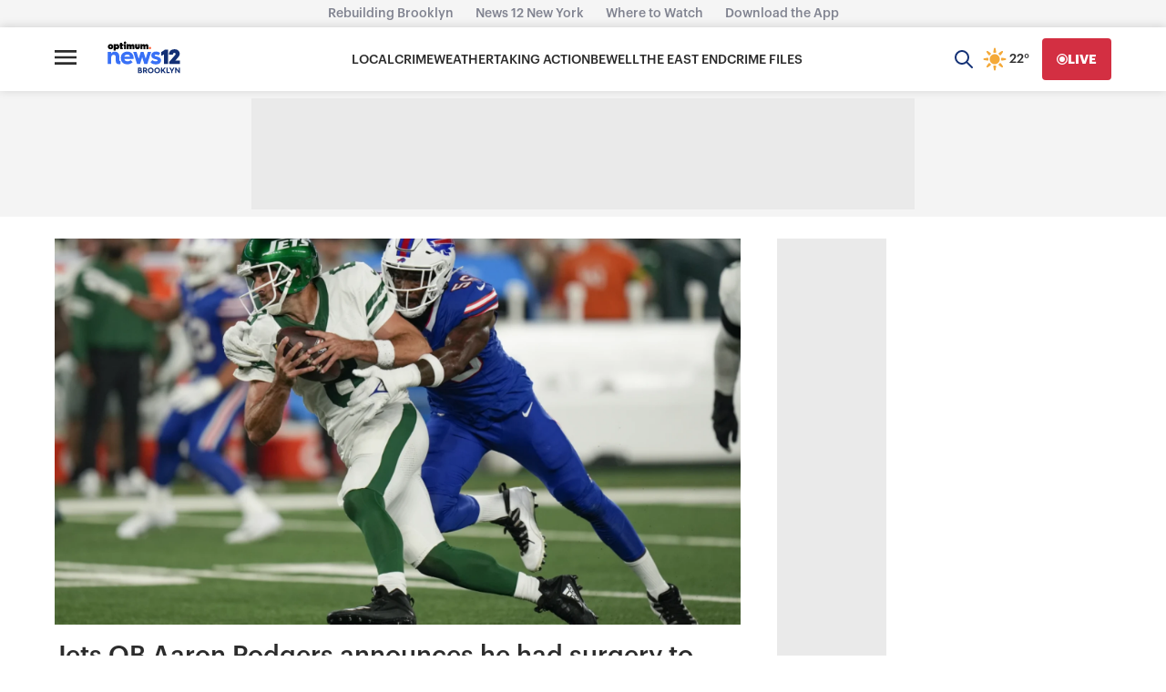

--- FILE ---
content_type: text/plain;charset=UTF-8
request_url: https://c.pub.network/v2/c
body_size: -265
content:
8c1f2ef5-519c-488c-8c27-5300b852c53e

--- FILE ---
content_type: text/plain;charset=UTF-8
request_url: https://c.pub.network/v2/c
body_size: -113
content:
3a25a612-0558-4bb0-ab3f-5e695c45975a

--- FILE ---
content_type: application/javascript; charset=utf-8
request_url: https://fundingchoicesmessages.google.com/f/AGSKWxWxVNXyo_QxlGln9wL5xebK1UNsQk30MXV7UBHNVmwXyI49Jjjg_8NdNw4k_1lzuopWUBti4LNASdjm47l4yEQ5FXnMgVv21aJJTFDHoGYipIEpp8h1zP7APFThQq52rhXy4N8FWCjmWIil5RMgI2IemBPp6q3O2w4UGxDY_OEg1oxJV8Mn-UvpfJw=/_/graphics/ad__420x80./advertmsig./js/adz..internads.
body_size: -1292
content:
window['a1beabe8-1a99-4c1b-a4c4-b58e78ef8ce4'] = true;